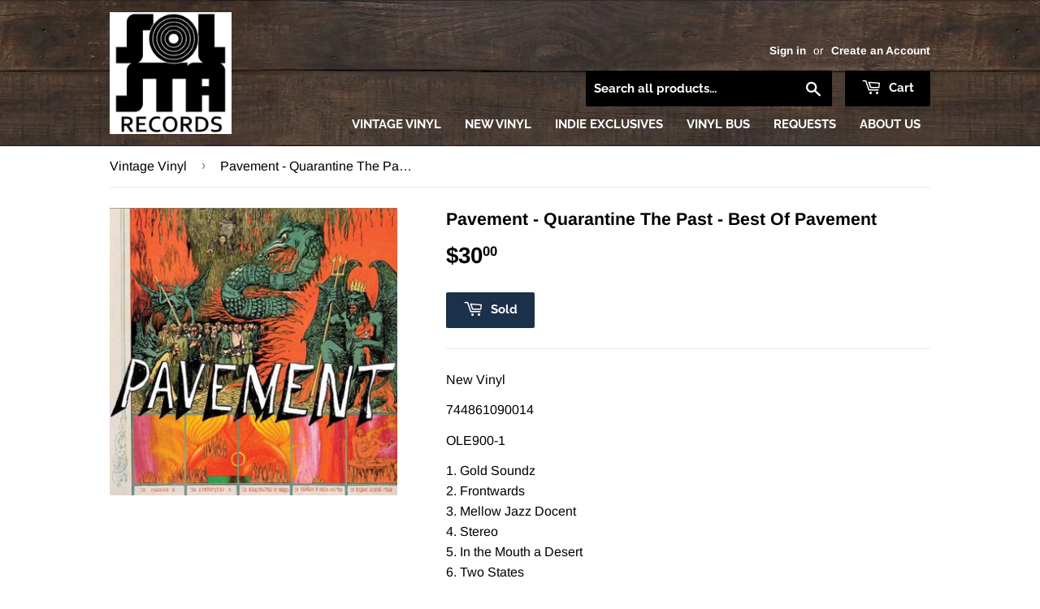

--- FILE ---
content_type: text/html; charset=utf-8
request_url: https://solstarecords.com/products/pavement-quarantine-the-past-best-of-pavement
body_size: 22865
content:
<!doctype html>
<!--[if lt IE 7]><html class="no-js lt-ie9 lt-ie8 lt-ie7" lang="en"> <![endif]-->
<!--[if IE 7]><html class="no-js lt-ie9 lt-ie8" lang="en"> <![endif]-->
<!--[if IE 8]><html class="no-js lt-ie9" lang="en"> <![endif]-->
<!--[if IE 9 ]><html class="ie9 no-js"> <![endif]-->
<!--[if (gt IE 9)|!(IE)]><!--> <html class="no-touch no-js"> <!--<![endif]-->
<head>
  
  <!-- Global site tag (gtag.js) - Google Analytics -->
<script async src="https://www.googletagmanager.com/gtag/js?id=G-JBWH6GYQF5"></script>
<script>
  window.dataLayer = window.dataLayer || [];
  function gtag(){dataLayer.push(arguments);}
  gtag('js', new Date());

  gtag('config', 'G-JBWH6GYQF5');
</script>
  
  <meta name="google-site-verification" content="hZiaLzyFbSvjHFjplRnYjulTAttQLiC1cRFZJLJnDXI" />
  
  <script>(function(H){H.className=H.className.replace(/\bno-js\b/,'js')})(document.documentElement)</script>
  <!-- Basic page needs ================================================== -->
  <meta charset="utf-8">
  <meta http-equiv="X-UA-Compatible" content="IE=edge,chrome=1">

  
  <link rel="shortcut icon" href="//solstarecords.com/cdn/shop/files/SolSta-PNG_32x32.png?v=1613722301" type="image/png" />
  

  <!-- Title and description ================================================== -->
  <title>
    
    
    Pavement - Quarantine The Past - Best Of Pavement &ndash; SolSta Records
  </title>

  
    <meta name="description" content="New Vinyl 744861090014 OLE900-1 1. Gold Soundz 2. Frontwards 3. Mellow Jazz Docent 4. Stereo 5. In the Mouth a Desert 6. Two States 7. Cut Your Hair 8. Shady Lane/J vs. S 9. Here 10. Unfair 11. Grounded 12. Summer Babe [Winter Version] 13. Range Life 14. Date w/IKEA 15. Debris Slide 16. Shoot the Singer (1 Sick Verse) ">
  

  <!-- Product meta ================================================== -->
  <!-- /snippets/social-meta-tags.liquid -->




<meta property="og:site_name" content="SolSta Records">
<meta property="og:url" content="https://solstarecords.com/products/pavement-quarantine-the-past-best-of-pavement">
<meta property="og:title" content="Pavement - Quarantine The Past - Best Of Pavement">
<meta property="og:type" content="product">
<meta property="og:description" content="New Vinyl 744861090014 OLE900-1 1. Gold Soundz 2. Frontwards 3. Mellow Jazz Docent 4. Stereo 5. In the Mouth a Desert 6. Two States 7. Cut Your Hair 8. Shady Lane/J vs. S 9. Here 10. Unfair 11. Grounded 12. Summer Babe [Winter Version] 13. Range Life 14. Date w/IKEA 15. Debris Slide 16. Shoot the Singer (1 Sick Verse) ">

  <meta property="og:price:amount" content="30.00">
  <meta property="og:price:currency" content="USD">

<meta property="og:image" content="http://solstarecords.com/cdn/shop/products/1606309_1200x1200.jpg?v=1634146457">
<meta property="og:image:secure_url" content="https://solstarecords.com/cdn/shop/products/1606309_1200x1200.jpg?v=1634146457">


  <meta name="twitter:site" content="@solstarecords">

<meta name="twitter:card" content="summary_large_image">
<meta name="twitter:title" content="Pavement - Quarantine The Past - Best Of Pavement">
<meta name="twitter:description" content="New Vinyl 744861090014 OLE900-1 1. Gold Soundz 2. Frontwards 3. Mellow Jazz Docent 4. Stereo 5. In the Mouth a Desert 6. Two States 7. Cut Your Hair 8. Shady Lane/J vs. S 9. Here 10. Unfair 11. Grounded 12. Summer Babe [Winter Version] 13. Range Life 14. Date w/IKEA 15. Debris Slide 16. Shoot the Singer (1 Sick Verse) ">


  <!-- Helpers ================================================== -->
  <link rel="canonical" href="https://solstarecords.com/products/pavement-quarantine-the-past-best-of-pavement">
  <meta name="viewport" content="width=device-width,initial-scale=1">

  <!-- CSS ================================================== -->
  <link href="//solstarecords.com/cdn/shop/t/4/assets/theme.scss.css?v=108183811297621442611768835978" rel="stylesheet" type="text/css" media="all" />

  <!-- Header hook for plugins ================================================== -->
  <script>window.performance && window.performance.mark && window.performance.mark('shopify.content_for_header.start');</script><meta name="google-site-verification" content="WUXnc3U_9qiJhHUqv7uNbyNMzeXqS4odYnsqA9c8AJw">
<meta id="shopify-digital-wallet" name="shopify-digital-wallet" content="/1924694089/digital_wallets/dialog">
<meta name="shopify-checkout-api-token" content="1816984c3a3d858b9ec0e7a5c7d3e1f6">
<link rel="alternate" type="application/json+oembed" href="https://solstarecords.com/products/pavement-quarantine-the-past-best-of-pavement.oembed">
<script async="async" src="/checkouts/internal/preloads.js?locale=en-US"></script>
<link rel="preconnect" href="https://shop.app" crossorigin="anonymous">
<script async="async" src="https://shop.app/checkouts/internal/preloads.js?locale=en-US&shop_id=1924694089" crossorigin="anonymous"></script>
<script id="apple-pay-shop-capabilities" type="application/json">{"shopId":1924694089,"countryCode":"US","currencyCode":"USD","merchantCapabilities":["supports3DS"],"merchantId":"gid:\/\/shopify\/Shop\/1924694089","merchantName":"SolSta Records","requiredBillingContactFields":["postalAddress","email","phone"],"requiredShippingContactFields":["postalAddress","email","phone"],"shippingType":"shipping","supportedNetworks":["visa","masterCard","amex","discover","elo","jcb"],"total":{"type":"pending","label":"SolSta Records","amount":"1.00"},"shopifyPaymentsEnabled":true,"supportsSubscriptions":true}</script>
<script id="shopify-features" type="application/json">{"accessToken":"1816984c3a3d858b9ec0e7a5c7d3e1f6","betas":["rich-media-storefront-analytics"],"domain":"solstarecords.com","predictiveSearch":true,"shopId":1924694089,"locale":"en"}</script>
<script>var Shopify = Shopify || {};
Shopify.shop = "solid-state-vinyl.myshopify.com";
Shopify.locale = "en";
Shopify.currency = {"active":"USD","rate":"1.0"};
Shopify.country = "US";
Shopify.theme = {"name":"SolSta Records (from Supply)","id":37347983433,"schema_name":"Supply","schema_version":"7.1.0","theme_store_id":679,"role":"main"};
Shopify.theme.handle = "null";
Shopify.theme.style = {"id":null,"handle":null};
Shopify.cdnHost = "solstarecords.com/cdn";
Shopify.routes = Shopify.routes || {};
Shopify.routes.root = "/";</script>
<script type="module">!function(o){(o.Shopify=o.Shopify||{}).modules=!0}(window);</script>
<script>!function(o){function n(){var o=[];function n(){o.push(Array.prototype.slice.apply(arguments))}return n.q=o,n}var t=o.Shopify=o.Shopify||{};t.loadFeatures=n(),t.autoloadFeatures=n()}(window);</script>
<script>
  window.ShopifyPay = window.ShopifyPay || {};
  window.ShopifyPay.apiHost = "shop.app\/pay";
  window.ShopifyPay.redirectState = null;
</script>
<script id="shop-js-analytics" type="application/json">{"pageType":"product"}</script>
<script defer="defer" async type="module" src="//solstarecords.com/cdn/shopifycloud/shop-js/modules/v2/client.init-shop-cart-sync_BApSsMSl.en.esm.js"></script>
<script defer="defer" async type="module" src="//solstarecords.com/cdn/shopifycloud/shop-js/modules/v2/chunk.common_CBoos6YZ.esm.js"></script>
<script type="module">
  await import("//solstarecords.com/cdn/shopifycloud/shop-js/modules/v2/client.init-shop-cart-sync_BApSsMSl.en.esm.js");
await import("//solstarecords.com/cdn/shopifycloud/shop-js/modules/v2/chunk.common_CBoos6YZ.esm.js");

  window.Shopify.SignInWithShop?.initShopCartSync?.({"fedCMEnabled":true,"windoidEnabled":true});

</script>
<script>
  window.Shopify = window.Shopify || {};
  if (!window.Shopify.featureAssets) window.Shopify.featureAssets = {};
  window.Shopify.featureAssets['shop-js'] = {"shop-cart-sync":["modules/v2/client.shop-cart-sync_DJczDl9f.en.esm.js","modules/v2/chunk.common_CBoos6YZ.esm.js"],"init-fed-cm":["modules/v2/client.init-fed-cm_BzwGC0Wi.en.esm.js","modules/v2/chunk.common_CBoos6YZ.esm.js"],"init-windoid":["modules/v2/client.init-windoid_BS26ThXS.en.esm.js","modules/v2/chunk.common_CBoos6YZ.esm.js"],"shop-cash-offers":["modules/v2/client.shop-cash-offers_DthCPNIO.en.esm.js","modules/v2/chunk.common_CBoos6YZ.esm.js","modules/v2/chunk.modal_Bu1hFZFC.esm.js"],"shop-button":["modules/v2/client.shop-button_D_JX508o.en.esm.js","modules/v2/chunk.common_CBoos6YZ.esm.js"],"init-shop-email-lookup-coordinator":["modules/v2/client.init-shop-email-lookup-coordinator_DFwWcvrS.en.esm.js","modules/v2/chunk.common_CBoos6YZ.esm.js"],"shop-toast-manager":["modules/v2/client.shop-toast-manager_tEhgP2F9.en.esm.js","modules/v2/chunk.common_CBoos6YZ.esm.js"],"shop-login-button":["modules/v2/client.shop-login-button_DwLgFT0K.en.esm.js","modules/v2/chunk.common_CBoos6YZ.esm.js","modules/v2/chunk.modal_Bu1hFZFC.esm.js"],"avatar":["modules/v2/client.avatar_BTnouDA3.en.esm.js"],"init-shop-cart-sync":["modules/v2/client.init-shop-cart-sync_BApSsMSl.en.esm.js","modules/v2/chunk.common_CBoos6YZ.esm.js"],"pay-button":["modules/v2/client.pay-button_BuNmcIr_.en.esm.js","modules/v2/chunk.common_CBoos6YZ.esm.js"],"init-shop-for-new-customer-accounts":["modules/v2/client.init-shop-for-new-customer-accounts_DrjXSI53.en.esm.js","modules/v2/client.shop-login-button_DwLgFT0K.en.esm.js","modules/v2/chunk.common_CBoos6YZ.esm.js","modules/v2/chunk.modal_Bu1hFZFC.esm.js"],"init-customer-accounts-sign-up":["modules/v2/client.init-customer-accounts-sign-up_TlVCiykN.en.esm.js","modules/v2/client.shop-login-button_DwLgFT0K.en.esm.js","modules/v2/chunk.common_CBoos6YZ.esm.js","modules/v2/chunk.modal_Bu1hFZFC.esm.js"],"shop-follow-button":["modules/v2/client.shop-follow-button_C5D3XtBb.en.esm.js","modules/v2/chunk.common_CBoos6YZ.esm.js","modules/v2/chunk.modal_Bu1hFZFC.esm.js"],"checkout-modal":["modules/v2/client.checkout-modal_8TC_1FUY.en.esm.js","modules/v2/chunk.common_CBoos6YZ.esm.js","modules/v2/chunk.modal_Bu1hFZFC.esm.js"],"init-customer-accounts":["modules/v2/client.init-customer-accounts_C0Oh2ljF.en.esm.js","modules/v2/client.shop-login-button_DwLgFT0K.en.esm.js","modules/v2/chunk.common_CBoos6YZ.esm.js","modules/v2/chunk.modal_Bu1hFZFC.esm.js"],"lead-capture":["modules/v2/client.lead-capture_Cq0gfm7I.en.esm.js","modules/v2/chunk.common_CBoos6YZ.esm.js","modules/v2/chunk.modal_Bu1hFZFC.esm.js"],"shop-login":["modules/v2/client.shop-login_BmtnoEUo.en.esm.js","modules/v2/chunk.common_CBoos6YZ.esm.js","modules/v2/chunk.modal_Bu1hFZFC.esm.js"],"payment-terms":["modules/v2/client.payment-terms_BHOWV7U_.en.esm.js","modules/v2/chunk.common_CBoos6YZ.esm.js","modules/v2/chunk.modal_Bu1hFZFC.esm.js"]};
</script>
<script>(function() {
  var isLoaded = false;
  function asyncLoad() {
    if (isLoaded) return;
    isLoaded = true;
    var urls = ["https:\/\/lootly.io\/js\/integrations\/shopify\/script.js?shop=solid-state-vinyl.myshopify.com"];
    for (var i = 0; i < urls.length; i++) {
      var s = document.createElement('script');
      s.type = 'text/javascript';
      s.async = true;
      s.src = urls[i];
      var x = document.getElementsByTagName('script')[0];
      x.parentNode.insertBefore(s, x);
    }
  };
  if(window.attachEvent) {
    window.attachEvent('onload', asyncLoad);
  } else {
    window.addEventListener('load', asyncLoad, false);
  }
})();</script>
<script id="__st">var __st={"a":1924694089,"offset":-21600,"reqid":"50714271-340f-4fe5-bb03-a5c1c7aa7210-1768889066","pageurl":"solstarecords.com\/products\/pavement-quarantine-the-past-best-of-pavement","u":"a3345def2541","p":"product","rtyp":"product","rid":6644021297238};</script>
<script>window.ShopifyPaypalV4VisibilityTracking = true;</script>
<script id="captcha-bootstrap">!function(){'use strict';const t='contact',e='account',n='new_comment',o=[[t,t],['blogs',n],['comments',n],[t,'customer']],c=[[e,'customer_login'],[e,'guest_login'],[e,'recover_customer_password'],[e,'create_customer']],r=t=>t.map((([t,e])=>`form[action*='/${t}']:not([data-nocaptcha='true']) input[name='form_type'][value='${e}']`)).join(','),a=t=>()=>t?[...document.querySelectorAll(t)].map((t=>t.form)):[];function s(){const t=[...o],e=r(t);return a(e)}const i='password',u='form_key',d=['recaptcha-v3-token','g-recaptcha-response','h-captcha-response',i],f=()=>{try{return window.sessionStorage}catch{return}},m='__shopify_v',_=t=>t.elements[u];function p(t,e,n=!1){try{const o=window.sessionStorage,c=JSON.parse(o.getItem(e)),{data:r}=function(t){const{data:e,action:n}=t;return t[m]||n?{data:e,action:n}:{data:t,action:n}}(c);for(const[e,n]of Object.entries(r))t.elements[e]&&(t.elements[e].value=n);n&&o.removeItem(e)}catch(o){console.error('form repopulation failed',{error:o})}}const l='form_type',E='cptcha';function T(t){t.dataset[E]=!0}const w=window,h=w.document,L='Shopify',v='ce_forms',y='captcha';let A=!1;((t,e)=>{const n=(g='f06e6c50-85a8-45c8-87d0-21a2b65856fe',I='https://cdn.shopify.com/shopifycloud/storefront-forms-hcaptcha/ce_storefront_forms_captcha_hcaptcha.v1.5.2.iife.js',D={infoText:'Protected by hCaptcha',privacyText:'Privacy',termsText:'Terms'},(t,e,n)=>{const o=w[L][v],c=o.bindForm;if(c)return c(t,g,e,D).then(n);var r;o.q.push([[t,g,e,D],n]),r=I,A||(h.body.append(Object.assign(h.createElement('script'),{id:'captcha-provider',async:!0,src:r})),A=!0)});var g,I,D;w[L]=w[L]||{},w[L][v]=w[L][v]||{},w[L][v].q=[],w[L][y]=w[L][y]||{},w[L][y].protect=function(t,e){n(t,void 0,e),T(t)},Object.freeze(w[L][y]),function(t,e,n,w,h,L){const[v,y,A,g]=function(t,e,n){const i=e?o:[],u=t?c:[],d=[...i,...u],f=r(d),m=r(i),_=r(d.filter((([t,e])=>n.includes(e))));return[a(f),a(m),a(_),s()]}(w,h,L),I=t=>{const e=t.target;return e instanceof HTMLFormElement?e:e&&e.form},D=t=>v().includes(t);t.addEventListener('submit',(t=>{const e=I(t);if(!e)return;const n=D(e)&&!e.dataset.hcaptchaBound&&!e.dataset.recaptchaBound,o=_(e),c=g().includes(e)&&(!o||!o.value);(n||c)&&t.preventDefault(),c&&!n&&(function(t){try{if(!f())return;!function(t){const e=f();if(!e)return;const n=_(t);if(!n)return;const o=n.value;o&&e.removeItem(o)}(t);const e=Array.from(Array(32),(()=>Math.random().toString(36)[2])).join('');!function(t,e){_(t)||t.append(Object.assign(document.createElement('input'),{type:'hidden',name:u})),t.elements[u].value=e}(t,e),function(t,e){const n=f();if(!n)return;const o=[...t.querySelectorAll(`input[type='${i}']`)].map((({name:t})=>t)),c=[...d,...o],r={};for(const[a,s]of new FormData(t).entries())c.includes(a)||(r[a]=s);n.setItem(e,JSON.stringify({[m]:1,action:t.action,data:r}))}(t,e)}catch(e){console.error('failed to persist form',e)}}(e),e.submit())}));const S=(t,e)=>{t&&!t.dataset[E]&&(n(t,e.some((e=>e===t))),T(t))};for(const o of['focusin','change'])t.addEventListener(o,(t=>{const e=I(t);D(e)&&S(e,y())}));const B=e.get('form_key'),M=e.get(l),P=B&&M;t.addEventListener('DOMContentLoaded',(()=>{const t=y();if(P)for(const e of t)e.elements[l].value===M&&p(e,B);[...new Set([...A(),...v().filter((t=>'true'===t.dataset.shopifyCaptcha))])].forEach((e=>S(e,t)))}))}(h,new URLSearchParams(w.location.search),n,t,e,['guest_login'])})(!0,!0)}();</script>
<script integrity="sha256-4kQ18oKyAcykRKYeNunJcIwy7WH5gtpwJnB7kiuLZ1E=" data-source-attribution="shopify.loadfeatures" defer="defer" src="//solstarecords.com/cdn/shopifycloud/storefront/assets/storefront/load_feature-a0a9edcb.js" crossorigin="anonymous"></script>
<script crossorigin="anonymous" defer="defer" src="//solstarecords.com/cdn/shopifycloud/storefront/assets/shopify_pay/storefront-65b4c6d7.js?v=20250812"></script>
<script data-source-attribution="shopify.dynamic_checkout.dynamic.init">var Shopify=Shopify||{};Shopify.PaymentButton=Shopify.PaymentButton||{isStorefrontPortableWallets:!0,init:function(){window.Shopify.PaymentButton.init=function(){};var t=document.createElement("script");t.src="https://solstarecords.com/cdn/shopifycloud/portable-wallets/latest/portable-wallets.en.js",t.type="module",document.head.appendChild(t)}};
</script>
<script data-source-attribution="shopify.dynamic_checkout.buyer_consent">
  function portableWalletsHideBuyerConsent(e){var t=document.getElementById("shopify-buyer-consent"),n=document.getElementById("shopify-subscription-policy-button");t&&n&&(t.classList.add("hidden"),t.setAttribute("aria-hidden","true"),n.removeEventListener("click",e))}function portableWalletsShowBuyerConsent(e){var t=document.getElementById("shopify-buyer-consent"),n=document.getElementById("shopify-subscription-policy-button");t&&n&&(t.classList.remove("hidden"),t.removeAttribute("aria-hidden"),n.addEventListener("click",e))}window.Shopify?.PaymentButton&&(window.Shopify.PaymentButton.hideBuyerConsent=portableWalletsHideBuyerConsent,window.Shopify.PaymentButton.showBuyerConsent=portableWalletsShowBuyerConsent);
</script>
<script data-source-attribution="shopify.dynamic_checkout.cart.bootstrap">document.addEventListener("DOMContentLoaded",(function(){function t(){return document.querySelector("shopify-accelerated-checkout-cart, shopify-accelerated-checkout")}if(t())Shopify.PaymentButton.init();else{new MutationObserver((function(e,n){t()&&(Shopify.PaymentButton.init(),n.disconnect())})).observe(document.body,{childList:!0,subtree:!0})}}));
</script>
<link id="shopify-accelerated-checkout-styles" rel="stylesheet" media="screen" href="https://solstarecords.com/cdn/shopifycloud/portable-wallets/latest/accelerated-checkout-backwards-compat.css" crossorigin="anonymous">
<style id="shopify-accelerated-checkout-cart">
        #shopify-buyer-consent {
  margin-top: 1em;
  display: inline-block;
  width: 100%;
}

#shopify-buyer-consent.hidden {
  display: none;
}

#shopify-subscription-policy-button {
  background: none;
  border: none;
  padding: 0;
  text-decoration: underline;
  font-size: inherit;
  cursor: pointer;
}

#shopify-subscription-policy-button::before {
  box-shadow: none;
}

      </style>

<script>window.performance && window.performance.mark && window.performance.mark('shopify.content_for_header.end');</script>

  

<!--[if lt IE 9]>
<script src="//cdnjs.cloudflare.com/ajax/libs/html5shiv/3.7.2/html5shiv.min.js" type="text/javascript"></script>
<![endif]-->
<!--[if (lte IE 9) ]><script src="//solstarecords.com/cdn/shop/t/4/assets/match-media.min.js?v=1354" type="text/javascript"></script><![endif]-->


  
  

  <script src="//solstarecords.com/cdn/shop/t/4/assets/jquery-2.2.3.min.js?v=58211863146907186831537045881" type="text/javascript"></script>

  <!-- Solid State Components =========================================== -->

  <script src="https://ssv-components.firebaseapp.com/dist/ssv.js"></script>

  <!-- Fonts =========================================== -->

  <link href="https://fonts.googleapis.com/css?family=Raleway" rel="stylesheet">
  <link href="https://fonts.googleapis.com/css?family=Titillium+Web:700i" rel="stylesheet">

  <!--[if (gt IE 9)|!(IE)]><!--><script src="//solstarecords.com/cdn/shop/t/4/assets/lazysizes.min.js?v=8147953233334221341537045881" async="async"></script><!--<![endif]-->
  <!--[if lte IE 9]><script src="//solstarecords.com/cdn/shop/t/4/assets/lazysizes.min.js?v=8147953233334221341537045881"></script><![endif]-->

  <!--[if (gt IE 9)|!(IE)]><!--><script src="//solstarecords.com/cdn/shop/t/4/assets/vendor.js?v=139556961657742901381537045883" defer="defer"></script><!--<![endif]-->
  <!--[if lte IE 9]><script src="//solstarecords.com/cdn/shop/t/4/assets/vendor.js?v=139556961657742901381537045883"></script><![endif]-->

  <!--[if (gt IE 9)|!(IE)]><!--><script src="//solstarecords.com/cdn/shop/t/4/assets/theme.js?v=89060095847537416951542405817" defer="defer"></script><!--<![endif]-->
  <!--[if lte IE 9]><script src="//solstarecords.com/cdn/shop/t/4/assets/theme.js?v=89060095847537416951542405817"></script><![endif]-->


  <script>
  !function(t,n){function o(n){var o=t.getElementsByTagName("script")[0],i=t.createElement("script");i.src=n,i.crossOrigin="",o.parentNode.insertBefore(i,o)}if(!n.isLoyaltyLion){window.loyaltylion=n,void 0===window.lion&&(window.lion=n),n.version=2,n.isLoyaltyLion=!0;var i=new Date,e=i.getFullYear().toString()+i.getMonth().toString()+i.getDate().toString();o("https://sdk.loyaltylion.net/static/2/loader.js?t="+e);var r=!1;n.init=function(t){if(r)throw new Error("Cannot call lion.init more than once");r=!0;var a=n._token=t.token;if(!a)throw new Error("Token must be supplied to lion.init");for(var l=[],s="_push configure bootstrap shutdown on removeListener authenticateCustomer".split(" "),c=0;c<s.length;c+=1)!function(t,n){t[n]=function(){l.push([n,Array.prototype.slice.call(arguments,0)])}}(n,s[c]);o("https://sdk.loyaltylion.net/sdk/start/"+a+".js?t="+e+i.getHours().toString()),n._initData=t,n._buffer=l}}}(document,window.loyaltylion||[]);

  
    
      loyaltylion.init({ token: "b9a2a0c8bed55b6eb6df626fbe130528" });
    
  
</script>
<link rel="stylesheet" href="//solstarecords.com/cdn/shop/t/4/assets/sca-pp.css?v=26248894406678077071585322362">
 <script>
  
  SCAPPShop = {};
    
  </script>
<script src="//solstarecords.com/cdn/shop/t/4/assets/sca-pp-initial.js?v=55577263821221630761589768097" type="text/javascript"></script>
   
<link rel="stylesheet" href="//solstarecords.com/cdn/shop/t/4/assets/sca-quick-view.css?v=137430769807432326481585842114">
<link rel="stylesheet" href="//solstarecords.com/cdn/shop/t/4/assets/sca-jquery.fancybox.css?v=152214158924873746481585842113">
<script src="//solstarecords.com/cdn/shopifycloud/storefront/assets/themes_support/option_selection-b017cd28.js" type="text/javascript"></script>
<script src="//solstarecords.com/cdn/shop/t/4/assets/sca-qv-scripts-noconfig.js?v=158338195008041158731585842119" type="text/javascript"></script>
 <link href="https://cdn.shopify.com/extensions/0199a438-2b43-7d72-ba8c-f8472dfb5cdc/promotion-popup-allnew-26/assets/popup-main.css" rel="stylesheet" type="text/css" media="all">
<link href="https://monorail-edge.shopifysvc.com" rel="dns-prefetch">
<script>(function(){if ("sendBeacon" in navigator && "performance" in window) {try {var session_token_from_headers = performance.getEntriesByType('navigation')[0].serverTiming.find(x => x.name == '_s').description;} catch {var session_token_from_headers = undefined;}var session_cookie_matches = document.cookie.match(/_shopify_s=([^;]*)/);var session_token_from_cookie = session_cookie_matches && session_cookie_matches.length === 2 ? session_cookie_matches[1] : "";var session_token = session_token_from_headers || session_token_from_cookie || "";function handle_abandonment_event(e) {var entries = performance.getEntries().filter(function(entry) {return /monorail-edge.shopifysvc.com/.test(entry.name);});if (!window.abandonment_tracked && entries.length === 0) {window.abandonment_tracked = true;var currentMs = Date.now();var navigation_start = performance.timing.navigationStart;var payload = {shop_id: 1924694089,url: window.location.href,navigation_start,duration: currentMs - navigation_start,session_token,page_type: "product"};window.navigator.sendBeacon("https://monorail-edge.shopifysvc.com/v1/produce", JSON.stringify({schema_id: "online_store_buyer_site_abandonment/1.1",payload: payload,metadata: {event_created_at_ms: currentMs,event_sent_at_ms: currentMs}}));}}window.addEventListener('pagehide', handle_abandonment_event);}}());</script>
<script id="web-pixels-manager-setup">(function e(e,d,r,n,o){if(void 0===o&&(o={}),!Boolean(null===(a=null===(i=window.Shopify)||void 0===i?void 0:i.analytics)||void 0===a?void 0:a.replayQueue)){var i,a;window.Shopify=window.Shopify||{};var t=window.Shopify;t.analytics=t.analytics||{};var s=t.analytics;s.replayQueue=[],s.publish=function(e,d,r){return s.replayQueue.push([e,d,r]),!0};try{self.performance.mark("wpm:start")}catch(e){}var l=function(){var e={modern:/Edge?\/(1{2}[4-9]|1[2-9]\d|[2-9]\d{2}|\d{4,})\.\d+(\.\d+|)|Firefox\/(1{2}[4-9]|1[2-9]\d|[2-9]\d{2}|\d{4,})\.\d+(\.\d+|)|Chrom(ium|e)\/(9{2}|\d{3,})\.\d+(\.\d+|)|(Maci|X1{2}).+ Version\/(15\.\d+|(1[6-9]|[2-9]\d|\d{3,})\.\d+)([,.]\d+|)( \(\w+\)|)( Mobile\/\w+|) Safari\/|Chrome.+OPR\/(9{2}|\d{3,})\.\d+\.\d+|(CPU[ +]OS|iPhone[ +]OS|CPU[ +]iPhone|CPU IPhone OS|CPU iPad OS)[ +]+(15[._]\d+|(1[6-9]|[2-9]\d|\d{3,})[._]\d+)([._]\d+|)|Android:?[ /-](13[3-9]|1[4-9]\d|[2-9]\d{2}|\d{4,})(\.\d+|)(\.\d+|)|Android.+Firefox\/(13[5-9]|1[4-9]\d|[2-9]\d{2}|\d{4,})\.\d+(\.\d+|)|Android.+Chrom(ium|e)\/(13[3-9]|1[4-9]\d|[2-9]\d{2}|\d{4,})\.\d+(\.\d+|)|SamsungBrowser\/([2-9]\d|\d{3,})\.\d+/,legacy:/Edge?\/(1[6-9]|[2-9]\d|\d{3,})\.\d+(\.\d+|)|Firefox\/(5[4-9]|[6-9]\d|\d{3,})\.\d+(\.\d+|)|Chrom(ium|e)\/(5[1-9]|[6-9]\d|\d{3,})\.\d+(\.\d+|)([\d.]+$|.*Safari\/(?![\d.]+ Edge\/[\d.]+$))|(Maci|X1{2}).+ Version\/(10\.\d+|(1[1-9]|[2-9]\d|\d{3,})\.\d+)([,.]\d+|)( \(\w+\)|)( Mobile\/\w+|) Safari\/|Chrome.+OPR\/(3[89]|[4-9]\d|\d{3,})\.\d+\.\d+|(CPU[ +]OS|iPhone[ +]OS|CPU[ +]iPhone|CPU IPhone OS|CPU iPad OS)[ +]+(10[._]\d+|(1[1-9]|[2-9]\d|\d{3,})[._]\d+)([._]\d+|)|Android:?[ /-](13[3-9]|1[4-9]\d|[2-9]\d{2}|\d{4,})(\.\d+|)(\.\d+|)|Mobile Safari.+OPR\/([89]\d|\d{3,})\.\d+\.\d+|Android.+Firefox\/(13[5-9]|1[4-9]\d|[2-9]\d{2}|\d{4,})\.\d+(\.\d+|)|Android.+Chrom(ium|e)\/(13[3-9]|1[4-9]\d|[2-9]\d{2}|\d{4,})\.\d+(\.\d+|)|Android.+(UC? ?Browser|UCWEB|U3)[ /]?(15\.([5-9]|\d{2,})|(1[6-9]|[2-9]\d|\d{3,})\.\d+)\.\d+|SamsungBrowser\/(5\.\d+|([6-9]|\d{2,})\.\d+)|Android.+MQ{2}Browser\/(14(\.(9|\d{2,})|)|(1[5-9]|[2-9]\d|\d{3,})(\.\d+|))(\.\d+|)|K[Aa][Ii]OS\/(3\.\d+|([4-9]|\d{2,})\.\d+)(\.\d+|)/},d=e.modern,r=e.legacy,n=navigator.userAgent;return n.match(d)?"modern":n.match(r)?"legacy":"unknown"}(),u="modern"===l?"modern":"legacy",c=(null!=n?n:{modern:"",legacy:""})[u],f=function(e){return[e.baseUrl,"/wpm","/b",e.hashVersion,"modern"===e.buildTarget?"m":"l",".js"].join("")}({baseUrl:d,hashVersion:r,buildTarget:u}),m=function(e){var d=e.version,r=e.bundleTarget,n=e.surface,o=e.pageUrl,i=e.monorailEndpoint;return{emit:function(e){var a=e.status,t=e.errorMsg,s=(new Date).getTime(),l=JSON.stringify({metadata:{event_sent_at_ms:s},events:[{schema_id:"web_pixels_manager_load/3.1",payload:{version:d,bundle_target:r,page_url:o,status:a,surface:n,error_msg:t},metadata:{event_created_at_ms:s}}]});if(!i)return console&&console.warn&&console.warn("[Web Pixels Manager] No Monorail endpoint provided, skipping logging."),!1;try{return self.navigator.sendBeacon.bind(self.navigator)(i,l)}catch(e){}var u=new XMLHttpRequest;try{return u.open("POST",i,!0),u.setRequestHeader("Content-Type","text/plain"),u.send(l),!0}catch(e){return console&&console.warn&&console.warn("[Web Pixels Manager] Got an unhandled error while logging to Monorail."),!1}}}}({version:r,bundleTarget:l,surface:e.surface,pageUrl:self.location.href,monorailEndpoint:e.monorailEndpoint});try{o.browserTarget=l,function(e){var d=e.src,r=e.async,n=void 0===r||r,o=e.onload,i=e.onerror,a=e.sri,t=e.scriptDataAttributes,s=void 0===t?{}:t,l=document.createElement("script"),u=document.querySelector("head"),c=document.querySelector("body");if(l.async=n,l.src=d,a&&(l.integrity=a,l.crossOrigin="anonymous"),s)for(var f in s)if(Object.prototype.hasOwnProperty.call(s,f))try{l.dataset[f]=s[f]}catch(e){}if(o&&l.addEventListener("load",o),i&&l.addEventListener("error",i),u)u.appendChild(l);else{if(!c)throw new Error("Did not find a head or body element to append the script");c.appendChild(l)}}({src:f,async:!0,onload:function(){if(!function(){var e,d;return Boolean(null===(d=null===(e=window.Shopify)||void 0===e?void 0:e.analytics)||void 0===d?void 0:d.initialized)}()){var d=window.webPixelsManager.init(e)||void 0;if(d){var r=window.Shopify.analytics;r.replayQueue.forEach((function(e){var r=e[0],n=e[1],o=e[2];d.publishCustomEvent(r,n,o)})),r.replayQueue=[],r.publish=d.publishCustomEvent,r.visitor=d.visitor,r.initialized=!0}}},onerror:function(){return m.emit({status:"failed",errorMsg:"".concat(f," has failed to load")})},sri:function(e){var d=/^sha384-[A-Za-z0-9+/=]+$/;return"string"==typeof e&&d.test(e)}(c)?c:"",scriptDataAttributes:o}),m.emit({status:"loading"})}catch(e){m.emit({status:"failed",errorMsg:(null==e?void 0:e.message)||"Unknown error"})}}})({shopId: 1924694089,storefrontBaseUrl: "https://solstarecords.com",extensionsBaseUrl: "https://extensions.shopifycdn.com/cdn/shopifycloud/web-pixels-manager",monorailEndpoint: "https://monorail-edge.shopifysvc.com/unstable/produce_batch",surface: "storefront-renderer",enabledBetaFlags: ["2dca8a86"],webPixelsConfigList: [{"id":"839680301","configuration":"{\"config\":\"{\\\"pixel_id\\\":\\\"GT-TBZBKND\\\",\\\"target_country\\\":\\\"US\\\",\\\"gtag_events\\\":[{\\\"type\\\":\\\"purchase\\\",\\\"action_label\\\":\\\"MC-GZJLDSX3MH\\\"},{\\\"type\\\":\\\"page_view\\\",\\\"action_label\\\":\\\"MC-GZJLDSX3MH\\\"},{\\\"type\\\":\\\"view_item\\\",\\\"action_label\\\":\\\"MC-GZJLDSX3MH\\\"}],\\\"enable_monitoring_mode\\\":false}\"}","eventPayloadVersion":"v1","runtimeContext":"OPEN","scriptVersion":"b2a88bafab3e21179ed38636efcd8a93","type":"APP","apiClientId":1780363,"privacyPurposes":[],"dataSharingAdjustments":{"protectedCustomerApprovalScopes":["read_customer_address","read_customer_email","read_customer_name","read_customer_personal_data","read_customer_phone"]}},{"id":"137003309","eventPayloadVersion":"v1","runtimeContext":"LAX","scriptVersion":"1","type":"CUSTOM","privacyPurposes":["ANALYTICS"],"name":"Google Analytics tag (migrated)"},{"id":"shopify-app-pixel","configuration":"{}","eventPayloadVersion":"v1","runtimeContext":"STRICT","scriptVersion":"0450","apiClientId":"shopify-pixel","type":"APP","privacyPurposes":["ANALYTICS","MARKETING"]},{"id":"shopify-custom-pixel","eventPayloadVersion":"v1","runtimeContext":"LAX","scriptVersion":"0450","apiClientId":"shopify-pixel","type":"CUSTOM","privacyPurposes":["ANALYTICS","MARKETING"]}],isMerchantRequest: false,initData: {"shop":{"name":"SolSta Records","paymentSettings":{"currencyCode":"USD"},"myshopifyDomain":"solid-state-vinyl.myshopify.com","countryCode":"US","storefrontUrl":"https:\/\/solstarecords.com"},"customer":null,"cart":null,"checkout":null,"productVariants":[{"price":{"amount":30.0,"currencyCode":"USD"},"product":{"title":"Pavement - Quarantine The Past - Best Of Pavement","vendor":"Matador","id":"6644021297238","untranslatedTitle":"Pavement - Quarantine The Past - Best Of Pavement","url":"\/products\/pavement-quarantine-the-past-best-of-pavement","type":"New Vinyl"},"id":"39575321804886","image":{"src":"\/\/solstarecords.com\/cdn\/shop\/products\/1606309.jpg?v=1634146457"},"sku":"","title":"Default Title","untranslatedTitle":"Default Title"}],"purchasingCompany":null},},"https://solstarecords.com/cdn","fcfee988w5aeb613cpc8e4bc33m6693e112",{"modern":"","legacy":""},{"shopId":"1924694089","storefrontBaseUrl":"https:\/\/solstarecords.com","extensionBaseUrl":"https:\/\/extensions.shopifycdn.com\/cdn\/shopifycloud\/web-pixels-manager","surface":"storefront-renderer","enabledBetaFlags":"[\"2dca8a86\"]","isMerchantRequest":"false","hashVersion":"fcfee988w5aeb613cpc8e4bc33m6693e112","publish":"custom","events":"[[\"page_viewed\",{}],[\"product_viewed\",{\"productVariant\":{\"price\":{\"amount\":30.0,\"currencyCode\":\"USD\"},\"product\":{\"title\":\"Pavement - Quarantine The Past - Best Of Pavement\",\"vendor\":\"Matador\",\"id\":\"6644021297238\",\"untranslatedTitle\":\"Pavement - Quarantine The Past - Best Of Pavement\",\"url\":\"\/products\/pavement-quarantine-the-past-best-of-pavement\",\"type\":\"New Vinyl\"},\"id\":\"39575321804886\",\"image\":{\"src\":\"\/\/solstarecords.com\/cdn\/shop\/products\/1606309.jpg?v=1634146457\"},\"sku\":\"\",\"title\":\"Default Title\",\"untranslatedTitle\":\"Default Title\"}}]]"});</script><script>
  window.ShopifyAnalytics = window.ShopifyAnalytics || {};
  window.ShopifyAnalytics.meta = window.ShopifyAnalytics.meta || {};
  window.ShopifyAnalytics.meta.currency = 'USD';
  var meta = {"product":{"id":6644021297238,"gid":"gid:\/\/shopify\/Product\/6644021297238","vendor":"Matador","type":"New Vinyl","handle":"pavement-quarantine-the-past-best-of-pavement","variants":[{"id":39575321804886,"price":3000,"name":"Pavement - Quarantine The Past - Best Of Pavement","public_title":null,"sku":""}],"remote":false},"page":{"pageType":"product","resourceType":"product","resourceId":6644021297238,"requestId":"50714271-340f-4fe5-bb03-a5c1c7aa7210-1768889066"}};
  for (var attr in meta) {
    window.ShopifyAnalytics.meta[attr] = meta[attr];
  }
</script>
<script class="analytics">
  (function () {
    var customDocumentWrite = function(content) {
      var jquery = null;

      if (window.jQuery) {
        jquery = window.jQuery;
      } else if (window.Checkout && window.Checkout.$) {
        jquery = window.Checkout.$;
      }

      if (jquery) {
        jquery('body').append(content);
      }
    };

    var hasLoggedConversion = function(token) {
      if (token) {
        return document.cookie.indexOf('loggedConversion=' + token) !== -1;
      }
      return false;
    }

    var setCookieIfConversion = function(token) {
      if (token) {
        var twoMonthsFromNow = new Date(Date.now());
        twoMonthsFromNow.setMonth(twoMonthsFromNow.getMonth() + 2);

        document.cookie = 'loggedConversion=' + token + '; expires=' + twoMonthsFromNow;
      }
    }

    var trekkie = window.ShopifyAnalytics.lib = window.trekkie = window.trekkie || [];
    if (trekkie.integrations) {
      return;
    }
    trekkie.methods = [
      'identify',
      'page',
      'ready',
      'track',
      'trackForm',
      'trackLink'
    ];
    trekkie.factory = function(method) {
      return function() {
        var args = Array.prototype.slice.call(arguments);
        args.unshift(method);
        trekkie.push(args);
        return trekkie;
      };
    };
    for (var i = 0; i < trekkie.methods.length; i++) {
      var key = trekkie.methods[i];
      trekkie[key] = trekkie.factory(key);
    }
    trekkie.load = function(config) {
      trekkie.config = config || {};
      trekkie.config.initialDocumentCookie = document.cookie;
      var first = document.getElementsByTagName('script')[0];
      var script = document.createElement('script');
      script.type = 'text/javascript';
      script.onerror = function(e) {
        var scriptFallback = document.createElement('script');
        scriptFallback.type = 'text/javascript';
        scriptFallback.onerror = function(error) {
                var Monorail = {
      produce: function produce(monorailDomain, schemaId, payload) {
        var currentMs = new Date().getTime();
        var event = {
          schema_id: schemaId,
          payload: payload,
          metadata: {
            event_created_at_ms: currentMs,
            event_sent_at_ms: currentMs
          }
        };
        return Monorail.sendRequest("https://" + monorailDomain + "/v1/produce", JSON.stringify(event));
      },
      sendRequest: function sendRequest(endpointUrl, payload) {
        // Try the sendBeacon API
        if (window && window.navigator && typeof window.navigator.sendBeacon === 'function' && typeof window.Blob === 'function' && !Monorail.isIos12()) {
          var blobData = new window.Blob([payload], {
            type: 'text/plain'
          });

          if (window.navigator.sendBeacon(endpointUrl, blobData)) {
            return true;
          } // sendBeacon was not successful

        } // XHR beacon

        var xhr = new XMLHttpRequest();

        try {
          xhr.open('POST', endpointUrl);
          xhr.setRequestHeader('Content-Type', 'text/plain');
          xhr.send(payload);
        } catch (e) {
          console.log(e);
        }

        return false;
      },
      isIos12: function isIos12() {
        return window.navigator.userAgent.lastIndexOf('iPhone; CPU iPhone OS 12_') !== -1 || window.navigator.userAgent.lastIndexOf('iPad; CPU OS 12_') !== -1;
      }
    };
    Monorail.produce('monorail-edge.shopifysvc.com',
      'trekkie_storefront_load_errors/1.1',
      {shop_id: 1924694089,
      theme_id: 37347983433,
      app_name: "storefront",
      context_url: window.location.href,
      source_url: "//solstarecords.com/cdn/s/trekkie.storefront.cd680fe47e6c39ca5d5df5f0a32d569bc48c0f27.min.js"});

        };
        scriptFallback.async = true;
        scriptFallback.src = '//solstarecords.com/cdn/s/trekkie.storefront.cd680fe47e6c39ca5d5df5f0a32d569bc48c0f27.min.js';
        first.parentNode.insertBefore(scriptFallback, first);
      };
      script.async = true;
      script.src = '//solstarecords.com/cdn/s/trekkie.storefront.cd680fe47e6c39ca5d5df5f0a32d569bc48c0f27.min.js';
      first.parentNode.insertBefore(script, first);
    };
    trekkie.load(
      {"Trekkie":{"appName":"storefront","development":false,"defaultAttributes":{"shopId":1924694089,"isMerchantRequest":null,"themeId":37347983433,"themeCityHash":"17921825849282839000","contentLanguage":"en","currency":"USD","eventMetadataId":"49b6b279-2555-42f3-9c19-dde11465b494"},"isServerSideCookieWritingEnabled":true,"monorailRegion":"shop_domain","enabledBetaFlags":["65f19447"]},"Session Attribution":{},"S2S":{"facebookCapiEnabled":false,"source":"trekkie-storefront-renderer","apiClientId":580111}}
    );

    var loaded = false;
    trekkie.ready(function() {
      if (loaded) return;
      loaded = true;

      window.ShopifyAnalytics.lib = window.trekkie;

      var originalDocumentWrite = document.write;
      document.write = customDocumentWrite;
      try { window.ShopifyAnalytics.merchantGoogleAnalytics.call(this); } catch(error) {};
      document.write = originalDocumentWrite;

      window.ShopifyAnalytics.lib.page(null,{"pageType":"product","resourceType":"product","resourceId":6644021297238,"requestId":"50714271-340f-4fe5-bb03-a5c1c7aa7210-1768889066","shopifyEmitted":true});

      var match = window.location.pathname.match(/checkouts\/(.+)\/(thank_you|post_purchase)/)
      var token = match? match[1]: undefined;
      if (!hasLoggedConversion(token)) {
        setCookieIfConversion(token);
        window.ShopifyAnalytics.lib.track("Viewed Product",{"currency":"USD","variantId":39575321804886,"productId":6644021297238,"productGid":"gid:\/\/shopify\/Product\/6644021297238","name":"Pavement - Quarantine The Past - Best Of Pavement","price":"30.00","sku":"","brand":"Matador","variant":null,"category":"New Vinyl","nonInteraction":true,"remote":false},undefined,undefined,{"shopifyEmitted":true});
      window.ShopifyAnalytics.lib.track("monorail:\/\/trekkie_storefront_viewed_product\/1.1",{"currency":"USD","variantId":39575321804886,"productId":6644021297238,"productGid":"gid:\/\/shopify\/Product\/6644021297238","name":"Pavement - Quarantine The Past - Best Of Pavement","price":"30.00","sku":"","brand":"Matador","variant":null,"category":"New Vinyl","nonInteraction":true,"remote":false,"referer":"https:\/\/solstarecords.com\/products\/pavement-quarantine-the-past-best-of-pavement"});
      }
    });


        var eventsListenerScript = document.createElement('script');
        eventsListenerScript.async = true;
        eventsListenerScript.src = "//solstarecords.com/cdn/shopifycloud/storefront/assets/shop_events_listener-3da45d37.js";
        document.getElementsByTagName('head')[0].appendChild(eventsListenerScript);

})();</script>
  <script>
  if (!window.ga || (window.ga && typeof window.ga !== 'function')) {
    window.ga = function ga() {
      (window.ga.q = window.ga.q || []).push(arguments);
      if (window.Shopify && window.Shopify.analytics && typeof window.Shopify.analytics.publish === 'function') {
        window.Shopify.analytics.publish("ga_stub_called", {}, {sendTo: "google_osp_migration"});
      }
      console.error("Shopify's Google Analytics stub called with:", Array.from(arguments), "\nSee https://help.shopify.com/manual/promoting-marketing/pixels/pixel-migration#google for more information.");
    };
    if (window.Shopify && window.Shopify.analytics && typeof window.Shopify.analytics.publish === 'function') {
      window.Shopify.analytics.publish("ga_stub_initialized", {}, {sendTo: "google_osp_migration"});
    }
  }
</script>
<script
  defer
  src="https://solstarecords.com/cdn/shopifycloud/perf-kit/shopify-perf-kit-3.0.4.min.js"
  data-application="storefront-renderer"
  data-shop-id="1924694089"
  data-render-region="gcp-us-central1"
  data-page-type="product"
  data-theme-instance-id="37347983433"
  data-theme-name="Supply"
  data-theme-version="7.1.0"
  data-monorail-region="shop_domain"
  data-resource-timing-sampling-rate="10"
  data-shs="true"
  data-shs-beacon="true"
  data-shs-export-with-fetch="true"
  data-shs-logs-sample-rate="1"
  data-shs-beacon-endpoint="https://solstarecords.com/api/collect"
></script>
</head>

<body id="pavement-quarantine-the-past-best-of-pavement" class="solidstate template-product" >

  <div id="shopify-section-header" class="shopify-section header-section"><header class="site-header" role="banner" data-section-id="header" data-section-type="header-section">
  <div class="wrapper">

    <div class="grid--full">
      <div class="grid-item large--one-half">
        
          <div class="h1 header-logo" itemscope itemtype="http://schema.org/Organization">
        
          
          

          <a href="/" itemprop="url">
            <div class="lazyload__image-wrapper no-js header-logo__image" style="max-width:150px;">
              <div style="padding-top:100.0%;">
                <img class="lazyload js"
                  data-src="//solstarecords.com/cdn/shop/files/SolSta-PNG_2c32a200-495d-4648-bd66-a6f4848b5910_{width}x.png?v=1613722301"
                  data-widths="[180, 360, 540, 720, 900, 1080, 1296, 1512, 1728, 2048]"
                  data-aspectratio="1.0"
                  data-sizes="auto"
                  alt="SolSta Records"
                  style="width:150px;">
              </div>
            </div>
            <noscript>
              
              <img src="//solstarecords.com/cdn/shop/files/SolSta-PNG_2c32a200-495d-4648-bd66-a6f4848b5910_150x.png?v=1613722301"
                srcset="//solstarecords.com/cdn/shop/files/SolSta-PNG_2c32a200-495d-4648-bd66-a6f4848b5910_150x.png?v=1613722301 1x, //solstarecords.com/cdn/shop/files/SolSta-PNG_2c32a200-495d-4648-bd66-a6f4848b5910_150x@2x.png?v=1613722301 2x"
                alt="SolSta Records"
                itemprop="logo"
                style="max-width:150px;">
            </noscript>
          </a>
          
        
          </div>
        
      </div>

      <div class="grid-item large--one-half text-center large--text-right">
        
          <div class="site-header--text-links">
            

            
              <span class="site-header--meta-links medium-down--hide">
                
                  <a href="/account/login" id="customer_login_link">Sign in</a>
                  <span class="site-header--spacer">or</span>
                  <a href="/account/register" id="customer_register_link">Create an Account</a>
                
              </span>
            
          </div>

          <br class="medium-down--hide">
        

        <form action="/search" method="get" class="search-bar" role="search">
  <input type="hidden" name="type" value="product">
  <input type="hidden" name="q" value="">

  <input type="search"
         class="search-bar--input"
         value=""
         placeholder="Search all products..."
         aria-label="Search all products...">

  <button type="submit" class="search-bar--submit icon-fallback-text">
    <span class="icon icon-search" aria-hidden="true"></span>
    <span class="fallback-text">Search</span>
  </button>
</form>


        <a href="/cart" class="header-cart-btn cart-toggle">
          <span class="icon icon-cart"></span>
          Cart <span class="cart-count cart-badge--desktop hidden-count">0</span>
        </a>
      </div>
    </div>

  </div>
</header>

<div id="mobileNavBar">
  <div class="display-table-cell">
    <button class="menu-toggle mobileNavBar-link" aria-controls="navBar" aria-expanded="false"><span class="icon icon-hamburger" aria-hidden="true"></span>Menu</button>
  </div>
  <div class="display-table-cell">
    <a href="/cart" class="cart-toggle mobileNavBar-link">
      <span class="icon icon-cart"></span>
      Cart <span class="cart-count hidden-count">0</span>
    </a>
  </div>
</div>

<nav class="nav-bar" id="navBar" role="navigation">
  <div class="wrapper">
    <form action="/search" method="get" class="search-bar" role="search">
  <input type="hidden" name="type" value="product">
  <input type="hidden" name="q" value="">

  <input type="search"
         class="search-bar--input"
         value=""
         placeholder="Search all products..."
         aria-label="Search all products...">

  <button type="submit" class="search-bar--submit icon-fallback-text">
    <span class="icon icon-search" aria-hidden="true"></span>
    <span class="fallback-text">Search</span>
  </button>
</form>

    <ul class="mobile-nav" id="MobileNav">
  
  <li class="large--hide">
    <a href="/">Home</a>
  </li>
  
  
    
      <li>
        <a
          href="https://solstarecords.com/collections/vintage-vinyl"
          class="mobile-nav--link"
          data-meganav-type="child"
          >
            Vintage Vinyl
        </a>
      </li>
    
  
    
      <li>
        <a
          href="/collections/new-vinyl"
          class="mobile-nav--link"
          data-meganav-type="child"
          >
            New Vinyl
        </a>
      </li>
    
  
    
      <li>
        <a
          href="/collections/indie-exclusives"
          class="mobile-nav--link"
          data-meganav-type="child"
          >
            Indie Exclusives
        </a>
      </li>
    
  
    
      <li>
        <a
          href="/pages/rockin-roller"
          class="mobile-nav--link"
          data-meganav-type="child"
          >
            Vinyl Bus
        </a>
      </li>
    
  
    
      <li>
        <a
          href="https://solstarecords.com/pages/requests"
          class="mobile-nav--link"
          data-meganav-type="child"
          >
            Requests
        </a>
      </li>
    
  
    
      <li>
        <a
          href="/pages/about-us"
          class="mobile-nav--link"
          data-meganav-type="child"
          >
            About Us
        </a>
      </li>
    
  

  
    
      <li class="customer-navlink large--hide"><a href="/account/login" id="customer_login_link">Sign in</a></li>
      <li class="customer-navlink large--hide"><a href="/account/register" id="customer_register_link">Create an Account</a></li>
    
  
</ul>

    <ul class="site-nav" id="AccessibleNav">
  
  <li class="large--hide">
    <a href="/">Home</a>
  </li>
  
  
    
      <li>
        <a
          href="https://solstarecords.com/collections/vintage-vinyl"
          class="site-nav--link"
          data-meganav-type="child"
          >
            Vintage Vinyl
        </a>
      </li>
    
  
    
      <li>
        <a
          href="/collections/new-vinyl"
          class="site-nav--link"
          data-meganav-type="child"
          >
            New Vinyl
        </a>
      </li>
    
  
    
      <li>
        <a
          href="/collections/indie-exclusives"
          class="site-nav--link"
          data-meganav-type="child"
          >
            Indie Exclusives
        </a>
      </li>
    
  
    
      <li>
        <a
          href="/pages/rockin-roller"
          class="site-nav--link"
          data-meganav-type="child"
          >
            Vinyl Bus
        </a>
      </li>
    
  
    
      <li>
        <a
          href="https://solstarecords.com/pages/requests"
          class="site-nav--link"
          data-meganav-type="child"
          >
            Requests
        </a>
      </li>
    
  
    
      <li>
        <a
          href="/pages/about-us"
          class="site-nav--link"
          data-meganav-type="child"
          >
            About Us
        </a>
      </li>
    
  

  
    
      <li class="customer-navlink large--hide"><a href="/account/login" id="customer_login_link">Sign in</a></li>
      <li class="customer-navlink large--hide"><a href="/account/register" id="customer_register_link">Create an Account</a></li>
    
  
</ul>
  </div>
</nav>




</div>

  <main class="wrapper main-content" role="main">

    


  <div id="shopify-section-product-template" class="shopify-section product-template-section"><div id="ProductSection" data-section-id="product-template" data-section-type="product-template" data-zoom-toggle="zoom-in" data-zoom-enabled="false" data-related-enabled="" data-social-sharing="" data-show-compare-at-price="false" data-stock="false" data-incoming-transfer="false" data-ajax-cart-method="modal">





<nav class="breadcrumb" role="navigation" aria-label="breadcrumbs">

  

    <a href="/collections/all?sort_by=created-descending">Vintage Vinyl</a>

    

    <span class="divider" aria-hidden="true">&rsaquo;</span>

    <span class="breadcrumb--truncate">Pavement - Quarantine The Past - Best Of Pavement</span>

  
</nav>








  <style>
    .selector-wrapper select, .product-variants select {
      margin-bottom: 13px;
    }
  </style>


<div class="grid" itemscope itemtype="http://schema.org/Product">
  <meta itemprop="url" content="https://solstarecords.com/products/pavement-quarantine-the-past-best-of-pavement">
  <meta itemprop="image" content="//solstarecords.com/cdn/shop/products/1606309_grande.jpg?v=1634146457">

  <div class="grid-item large--two-fifths">
    <div class="grid">
      <div class="grid-item large--eleven-twelfths text-center">
        <div class="product-photo-container" id="productPhotoContainer-product-template">
          
          
<div id="productPhotoWrapper-product-template-29031043629142" class="lazyload__image-wrapper" data-image-id="29031043629142" style="max-width: 500px">
              <div class="no-js product__image-wrapper" style="padding-top:100.0%;">
                <img id=""
                  
                  src="//solstarecords.com/cdn/shop/products/1606309_300x300.jpg?v=1634146457"
                  
                  class="lazyload no-js lazypreload"
                  data-src="//solstarecords.com/cdn/shop/products/1606309_{width}x.jpg?v=1634146457"
                  data-widths="[180, 360, 540, 720, 900, 1080, 1296, 1512, 1728, 2048]"
                  data-aspectratio="1.0"
                  data-sizes="auto"
                  alt="Pavement - Quarantine The Past - Best Of Pavement"
                  >
              </div>
            </div>
            
              <noscript>
                <img src="//solstarecords.com/cdn/shop/products/1606309_580x.jpg?v=1634146457"
                  srcset="//solstarecords.com/cdn/shop/products/1606309_580x.jpg?v=1634146457 1x, //solstarecords.com/cdn/shop/products/1606309_580x@2x.jpg?v=1634146457 2x"
                  alt="Pavement - Quarantine The Past - Best Of Pavement" style="opacity:1;">
              </noscript>
            
          
        </div>

        

      </div>
    </div>
  </div>

  <div class="grid-item large--three-fifths">

    <h1 class="h2" itemprop="name">Pavement - Quarantine The Past - Best Of Pavement</h1>

    

    <div itemprop="offers" itemscope itemtype="http://schema.org/Offer">

      

      <meta itemprop="priceCurrency" content="USD">
      <meta itemprop="price" content="30.0">

      <ul class="inline-list product-meta">
        <li>
          <span id="productPrice-product-template" class="h1">
            





<small aria-hidden="true">$30<sup>00</sup></small>
<span class="visually-hidden">$30.00</span>

          </span>
        </li>
        
        
      </ul>

      <hr id="variantBreak" class="hr--clear hr--small">

      <link itemprop="availability" href="http://schema.org/OutOfStock">

      
<form method="post" action="/cart/add" id="addToCartForm-product-template" accept-charset="UTF-8" class="addToCartForm
" enctype="multipart/form-data"><input type="hidden" name="form_type" value="product" /><input type="hidden" name="utf8" value="✓" />
        <select name="id" id="productSelect-product-template" class="product-variants product-variants-product-template">
          
            
              <option disabled="disabled">
                Default Title - Sold
              </option>
            
          
        </select>

        

        

        

        <div class="payment-buttons payment-buttons--small">
          <button type="submit" name="add" id="addToCart-product-template" class="btn btn--add-to-cart">
            <span class="icon icon-cart"></span>
            <span id="addToCartText-product-template">Add to Cart</span>
          </button>

          
        </div>
      <input type="hidden" name="product-id" value="6644021297238" /><input type="hidden" name="section-id" value="product-template" /></form>

      <hr class="">
    </div>

    <div class="product-description rte" itemprop="description">
      <p>New Vinyl</p>
<p>744861090014<br></p>
<p>OLE900-1</p>
1. Gold Soundz<br data-mce-fragment="1"> 2. Frontwards<br data-mce-fragment="1"> 3. Mellow Jazz Docent<br data-mce-fragment="1"> 4. Stereo<br data-mce-fragment="1"> 5. In the Mouth a Desert<br data-mce-fragment="1"> 6. Two States<br data-mce-fragment="1"> 7. Cut Your Hair<br data-mce-fragment="1"> 8. Shady Lane/J vs. S<br data-mce-fragment="1"> 9. Here<br data-mce-fragment="1"> 10. Unfair<br data-mce-fragment="1"> 11. Grounded<br data-mce-fragment="1"> 12. Summer Babe [Winter Version]<br data-mce-fragment="1"> 13. Range Life<br data-mce-fragment="1"> 14. Date w/IKEA<br data-mce-fragment="1"> 15. Debris Slide<br data-mce-fragment="1"> 16. Shoot the Singer (1 Sick Verse)<br data-mce-fragment="1"> 17. Spit on a Stranger<br data-mce-fragment="1"> 18. Heaven Is a Truck<br data-mce-fragment="1"> 19. Trigger Cut/Wounded-Kite At :17<br data-mce-fragment="1"> 20. Embassy Row<br data-mce-fragment="1"> 21. Box Elder<br data-mce-fragment="1"> 22. Unseen Power of the Picket Fence<br data-mce-fragment="1"> 23. Fight This Generation
<p> </p>
    </div>

    
      



<div class="social-sharing is-default" data-permalink="https://solstarecords.com/products/pavement-quarantine-the-past-best-of-pavement">

  
    <a target="_blank" href="//www.facebook.com/sharer.php?u=https://solstarecords.com/products/pavement-quarantine-the-past-best-of-pavement" class="share-facebook" title="Share on Facebook">
      <span class="icon icon-facebook" aria-hidden="true"></span>
      <span class="share-title" aria-hidden="true">Share</span>
      <span class="visually-hidden">Share on Facebook</span>
    </a>
  

  
    <a target="_blank" href="//twitter.com/share?text=Pavement%20-%20Quarantine%20The%20Past%20-%20Best%20Of%20Pavement&amp;url=https://solstarecords.com/products/pavement-quarantine-the-past-best-of-pavement&amp;source=webclient" class="share-twitter" title="Tweet on Twitter">
      <span class="icon icon-twitter" aria-hidden="true"></span>
      <span class="share-title" aria-hidden="true">Tweet</span>
      <span class="visually-hidden">Tweet on Twitter</span>
    </a>
  

  

    
      <a target="_blank" href="//pinterest.com/pin/create/button/?url=https://solstarecords.com/products/pavement-quarantine-the-past-best-of-pavement&amp;media=http://solstarecords.com/cdn/shop/products/1606309_1024x1024.jpg?v=1634146457&amp;description=Pavement%20-%20Quarantine%20The%20Past%20-%20Best%20Of%20Pavement" class="share-pinterest" title="Pin on Pinterest">
        <span class="icon icon-pinterest" aria-hidden="true"></span>
        <span class="share-title" aria-hidden="true">Pin it</span>
        <span class="visually-hidden">Pin on Pinterest</span>
      </a>
    

  

</div>

    

  </div>
</div>






  <script type="application/json" id="ProductJson-product-template">
    {"id":6644021297238,"title":"Pavement - Quarantine The Past - Best Of Pavement","handle":"pavement-quarantine-the-past-best-of-pavement","description":"\u003cp\u003eNew Vinyl\u003c\/p\u003e\n\u003cp\u003e744861090014\u003cbr\u003e\u003c\/p\u003e\n\u003cp\u003eOLE900-1\u003c\/p\u003e\n1. Gold Soundz\u003cbr data-mce-fragment=\"1\"\u003e 2. Frontwards\u003cbr data-mce-fragment=\"1\"\u003e 3. Mellow Jazz Docent\u003cbr data-mce-fragment=\"1\"\u003e 4. Stereo\u003cbr data-mce-fragment=\"1\"\u003e 5. In the Mouth a Desert\u003cbr data-mce-fragment=\"1\"\u003e 6. Two States\u003cbr data-mce-fragment=\"1\"\u003e 7. Cut Your Hair\u003cbr data-mce-fragment=\"1\"\u003e 8. Shady Lane\/J vs. S\u003cbr data-mce-fragment=\"1\"\u003e 9. Here\u003cbr data-mce-fragment=\"1\"\u003e 10. Unfair\u003cbr data-mce-fragment=\"1\"\u003e 11. Grounded\u003cbr data-mce-fragment=\"1\"\u003e 12. Summer Babe [Winter Version]\u003cbr data-mce-fragment=\"1\"\u003e 13. Range Life\u003cbr data-mce-fragment=\"1\"\u003e 14. Date w\/IKEA\u003cbr data-mce-fragment=\"1\"\u003e 15. Debris Slide\u003cbr data-mce-fragment=\"1\"\u003e 16. Shoot the Singer (1 Sick Verse)\u003cbr data-mce-fragment=\"1\"\u003e 17. Spit on a Stranger\u003cbr data-mce-fragment=\"1\"\u003e 18. Heaven Is a Truck\u003cbr data-mce-fragment=\"1\"\u003e 19. Trigger Cut\/Wounded-Kite At :17\u003cbr data-mce-fragment=\"1\"\u003e 20. Embassy Row\u003cbr data-mce-fragment=\"1\"\u003e 21. Box Elder\u003cbr data-mce-fragment=\"1\"\u003e 22. Unseen Power of the Picket Fence\u003cbr data-mce-fragment=\"1\"\u003e 23. Fight This Generation\n\u003cp\u003e \u003c\/p\u003e","published_at":"2023-05-01T15:10:29-05:00","created_at":"2021-10-13T12:30:12-05:00","vendor":"Matador","type":"New Vinyl","tags":["Indie"],"price":3000,"price_min":3000,"price_max":3000,"available":false,"price_varies":false,"compare_at_price":null,"compare_at_price_min":0,"compare_at_price_max":0,"compare_at_price_varies":false,"variants":[{"id":39575321804886,"title":"Default Title","option1":"Default Title","option2":null,"option3":null,"sku":"","requires_shipping":true,"taxable":true,"featured_image":null,"available":false,"name":"Pavement - Quarantine The Past - Best Of Pavement","public_title":null,"options":["Default Title"],"price":3000,"weight":650,"compare_at_price":null,"inventory_management":"shopify","barcode":"744861090014","requires_selling_plan":false,"selling_plan_allocations":[]}],"images":["\/\/solstarecords.com\/cdn\/shop\/products\/1606309.jpg?v=1634146457"],"featured_image":"\/\/solstarecords.com\/cdn\/shop\/products\/1606309.jpg?v=1634146457","options":["Title"],"media":[{"alt":null,"id":21416739405910,"position":1,"preview_image":{"aspect_ratio":1.0,"height":500,"width":500,"src":"\/\/solstarecords.com\/cdn\/shop\/products\/1606309.jpg?v=1634146457"},"aspect_ratio":1.0,"height":500,"media_type":"image","src":"\/\/solstarecords.com\/cdn\/shop\/products\/1606309.jpg?v=1634146457","width":500}],"requires_selling_plan":false,"selling_plan_groups":[],"content":"\u003cp\u003eNew Vinyl\u003c\/p\u003e\n\u003cp\u003e744861090014\u003cbr\u003e\u003c\/p\u003e\n\u003cp\u003eOLE900-1\u003c\/p\u003e\n1. Gold Soundz\u003cbr data-mce-fragment=\"1\"\u003e 2. Frontwards\u003cbr data-mce-fragment=\"1\"\u003e 3. Mellow Jazz Docent\u003cbr data-mce-fragment=\"1\"\u003e 4. Stereo\u003cbr data-mce-fragment=\"1\"\u003e 5. In the Mouth a Desert\u003cbr data-mce-fragment=\"1\"\u003e 6. Two States\u003cbr data-mce-fragment=\"1\"\u003e 7. Cut Your Hair\u003cbr data-mce-fragment=\"1\"\u003e 8. Shady Lane\/J vs. S\u003cbr data-mce-fragment=\"1\"\u003e 9. Here\u003cbr data-mce-fragment=\"1\"\u003e 10. Unfair\u003cbr data-mce-fragment=\"1\"\u003e 11. Grounded\u003cbr data-mce-fragment=\"1\"\u003e 12. Summer Babe [Winter Version]\u003cbr data-mce-fragment=\"1\"\u003e 13. Range Life\u003cbr data-mce-fragment=\"1\"\u003e 14. Date w\/IKEA\u003cbr data-mce-fragment=\"1\"\u003e 15. Debris Slide\u003cbr data-mce-fragment=\"1\"\u003e 16. Shoot the Singer (1 Sick Verse)\u003cbr data-mce-fragment=\"1\"\u003e 17. Spit on a Stranger\u003cbr data-mce-fragment=\"1\"\u003e 18. Heaven Is a Truck\u003cbr data-mce-fragment=\"1\"\u003e 19. Trigger Cut\/Wounded-Kite At :17\u003cbr data-mce-fragment=\"1\"\u003e 20. Embassy Row\u003cbr data-mce-fragment=\"1\"\u003e 21. Box Elder\u003cbr data-mce-fragment=\"1\"\u003e 22. Unseen Power of the Picket Fence\u003cbr data-mce-fragment=\"1\"\u003e 23. Fight This Generation\n\u003cp\u003e \u003c\/p\u003e"}
  </script>
  

</div>




</div>



  </main>

  <div id="shopify-section-footer" class="shopify-section footer-section">

<div class="footer-cap"></div>

<footer class="site-footer small--text-center" role="contentinfo">
  <div class="wrapper">

    <div class="grid footer-grid-content">

    

      


    <div class="grid-item small--one-whole two-twelfths">
      
        <h3>Quick Links</h3>
      

      
        <ul>
          
            <li><a href="https://solstarecords.com/collections/vintage-vinyl">Vintage Vinyl</a></li>
          
            <li><a href="/collections/new-vinyl">New Vinyl</a></li>
          
            <li><a href="/collections/indie-exclusives">Indie Exclusives</a></li>
          
            <li><a href="/pages/rockin-roller">Vinyl Bus</a></li>
          
            <li><a href="https://solstarecords.com/pages/requests">Requests</a></li>
          
            <li><a href="/pages/about-us">About Us</a></li>
          
        </ul>

        
      </div>
    

      


    <div class="grid-item small--one-whole two-twelfths">
      
        <h3>.</h3>
      

      
        <ul>
          
            <li><a href="/search">Search</a></li>
          
            <li><a href="/policies/terms-of-service">Terms of Service</a></li>
          
            <li><a href="/policies/refund-policy">Refund policy</a></li>
          
            <li><a href="/policies/privacy-policy">Privacy Policy</a></li>
          
        </ul>

        
      </div>
    

      


    <div class="grid-item small--one-whole two-twelfths">
      
        <h3>Store Hours</h3>
      

      

            
              <p><strong>Open Daily -  12pm - 5pm<br/><br/>Arcade Open Daily - $5 Admission</strong></p><p></p>
            


        
      </div>
    

      


    <div class="grid-item small--one-whole one-third">
      
        <h3>Our Location</h3>
      

      

            
              <p>6006 Excelsior Boulevard<br/>St. Louis Park, MN 55416<br/>612-916-0990<br/><br/>We will buy your used and unwanted Vinyl Records, Cassettes, CDs and Vintage Audio Equipment!</p>
            


        
      </div>
    

      


    <div class="grid-item small--one-whole one-third">
      
        <h3>Newsletter</h3>
      

      
          <div class="site-footer__newsletter-subtext">
            
              <p>Sign up to find out about upcoming events and Vinyl Bus whereabouts!</p>
            
          </div>
          <div class="form-vertical newsletter-form">
  <form method="post" action="/contact#contact_form" id="contact_form" accept-charset="UTF-8" class="contact-form"><input type="hidden" name="form_type" value="customer" /><input type="hidden" name="utf8" value="✓" />
    
    
      <input type="hidden" name="contact[tags]" value="newsletter">
      <div class="input-group">
        <label for="Email" class="visually-hidden">Email</label>
        <input type="email" value="" placeholder="Email Address" name="contact[email]" id="Email" class="input-group-field" aria-label="Email Address" autocorrect="off" autocapitalize="off">
        <span class="input-group-btn">
          <button
            type="submit"
            name="commit"
            id="subscribe"
            class="btn-submit btn-secondary btn--small">
              Sign Up
          </button>
        </span>
      </div>
    
  </form>
</div>

        
      </div>
    

  </div>

  
   <!--
    <hr class="hr--small">
   -->
  

    <div class="grid footer-grid-social">
    
      
      <div class="grid-item one-whole text-center">
          <ul class="inline-list social-icons">
             
               <li>
                 <a class="icon-fallback-text" href="https://twitter.com/solstarecords" title="SolSta Records on Twitter">
                   <span class="icon icon-twitter" aria-hidden="true"></span>
                   <span class="fallback-text">Twitter</span>
                 </a>
               </li>
             
             
               <li>
                 <a class="icon-fallback-text" href="https://facebook.com/solstarecords" title="SolSta Records on Facebook">
                   <span class="icon icon-facebook" aria-hidden="true"></span>
                   <span class="fallback-text">Facebook</span>
                 </a>
               </li>
             
             
             
             
               <li>
                 <a class="icon-fallback-text" href="https://instagram.com/solstarecords" title="SolSta Records on Instagram">
                   <span class="icon icon-instagram" aria-hidden="true"></span>
                   <span class="fallback-text">Instagram</span>
                 </a>
               </li>
             
             
             
             
               <li>
                 <a class="icon-fallback-text" href="https://www.youtube.com/channel/UCg0mnXagi7YKWlyimncGO9w" title="SolSta Records on YouTube">
                   <span class="icon icon-youtube" aria-hidden="true"></span>
                   <span class="fallback-text">YouTube</span>
                 </a>
               </li>
             
             
             
           </ul>
        </div>
      
      </div>


    

  </div>

</footer>




</div>

  <script>

  var moneyFormat = '${{amount}}';

  var theme = {
    strings:{
      product:{
        unavailable: "Unavailable",
        will_be_in_stock_after:"Will be in stock after [date]",
        only_left:"Only 1 left!"
      },
      navigation:{
        more_link: "More"
      },
      map:{
        addressError: "Error looking up that address",
        addressNoResults: "No results for that address",
        addressQueryLimit: "You have exceeded the Google API usage limit. Consider upgrading to a \u003ca href=\"https:\/\/developers.google.com\/maps\/premium\/usage-limits\"\u003ePremium Plan\u003c\/a\u003e.",
        authError: "There was a problem authenticating your Google Maps API Key."
      }
    },
    settings:{
      cartType: "modal"
    }
  }
  </script>



  
  <script id="cartTemplate" type="text/template">
  
    <form action="/cart" method="post" class="cart-form" novalidate>
      <div class="ajaxifyCart--products">
        {{#items}}
        <div class="ajaxifyCart--product">
          <div class="ajaxifyCart--row" data-line="{{line}}">
            <div class="grid">
              <div class="grid-item large--two-thirds">
                <div class="grid">
                  <div class="grid-item one-quarter">
                    <a href="{{url}}" class="ajaxCart--product-image"><img src="{{img}}" alt=""></a>
                  </div>
                  <div class="grid-item three-quarters">
                    <a href="{{url}}" class="h4">{{name}}</a>
                    <p>{{variation}}</p>
                  </div>
                </div>
              </div>
              <div class="grid-item large--one-third">
                <div class="grid">
                  <div class="grid-item one-third">
                    <div class="ajaxifyCart--qty">
                      <input type="text" name="updates[]" class="ajaxifyCart--num" value="{{itemQty}}" min="0" data-line="{{line}}" aria-label="quantity" pattern="[0-9]*">
                      <span class="ajaxifyCart--qty-adjuster ajaxifyCart--add" data-line="{{line}}" data-qty="{{itemAdd}}">+</span>
                      <span class="ajaxifyCart--qty-adjuster ajaxifyCart--minus" data-line="{{line}}" data-qty="{{itemMinus}}">-</span>
                    </div>
                  </div>
                  <div class="grid-item one-third text-center">
                    <p>{{price}}</p>
                  </div>
                  <div class="grid-item one-third text-right">
                    <p>
                      <small><a href="/cart/change?line={{line}}&amp;quantity=0" class="ajaxifyCart--remove" data-line="{{line}}">Remove</a></small>
                    </p>
                  </div>
                </div>
              </div>
            </div>
          </div>
        </div>
        {{/items}}
      </div>
      <div class="ajaxifyCart--row text-right medium-down--text-center">
        <span class="h3">Subtotal {{totalPrice}}</span>
        <input type="submit" class="{{btnClass}}" name="checkout" value="Checkout">
      </div>
    </form>
  
  </script>
  <script id="drawerTemplate" type="text/template">
  
    <div id="ajaxifyDrawer" class="ajaxify-drawer">
      <div id="ajaxifyCart" class="ajaxifyCart--content {{wrapperClass}}"></div>
    </div>
    <div class="ajaxifyDrawer-caret"><span></span></div>
  
  </script>
  <script id="modalTemplate" type="text/template">
  
    <div id="ajaxifyModal" class="ajaxify-modal">
      <div id="ajaxifyCart" class="ajaxifyCart--content"></div>
    </div>
  
  </script>
  <script id="ajaxifyQty" type="text/template">
  
    <div class="ajaxifyCart--qty">
      <input type="text" class="ajaxifyCart--num" value="{{itemQty}}" data-id="{{key}}" min="0" data-line="{{line}}" aria-label="quantity" pattern="[0-9]*">
      <span class="ajaxifyCart--qty-adjuster ajaxifyCart--add" data-id="{{key}}" data-line="{{line}}" data-qty="{{itemAdd}}">+</span>
      <span class="ajaxifyCart--qty-adjuster ajaxifyCart--minus" data-id="{{key}}" data-line="{{line}}" data-qty="{{itemMinus}}">-</span>
    </div>
  
  </script>
  <script id="jsQty" type="text/template">
  
    <div class="js-qty">
      <input type="text" class="js--num" value="{{itemQty}}" min="1" data-id="{{key}}" aria-label="quantity" pattern="[0-9]*" name="{{inputName}}" id="{{inputId}}">
      <span class="js--qty-adjuster js--add" data-id="{{key}}" data-qty="{{itemAdd}}">+</span>
      <span class="js--qty-adjuster js--minus" data-id="{{key}}" data-qty="{{itemMinus}}">-</span>
    </div>
  
  </script>





<div id="sca-qv-showqv" class="sca-bm" style="display: none !important;">  
 <div>
	<!--START PRODUCT-->
	 <div class="quick-view-container fancyox-view-detail">
	    <div id="sca-qv-left" class="sca-left">
            <div id="sca-qv-sale"  class="sca-qv-sale sca-qv-hidden">Sale</div>
			<!-- START ZOOM IMAGE-->
			 <div class="sca-qv-zoom-container">
                    <div class="zoomWrapper">
					  <div id="sca-qv-zoomcontainer" class='sqa-qv-zoomcontainer'>
                              <!-- Main image  ! DON'T PUT CONTENT HERE! -->     
                      </div>
                       
                    </div>
             </div>
			<!-- END ZOOM IMAGE-->
          
            <!-- START GALLERY-->
            <div id="sca-qv-galleryid" class="sca-qv-gallery"> 
              		<!-- Collection of image ! DON'T PUT CONTENT HERE!-->
            </div>	
            <!-- END GALLERY-->
        </div>

		<!--START BUY-->
		<div id ="sca-qv-right" class="sca-right">
          	<!-- -------------------------- -->
			<div id="sca-qv-title" class="name-title" >
					<!-- Title of product ! DON'T PUT CONTENT HERE!-->
			</div>
			<!-- -------------------------- -->
			<div id ="sca-qv-price-container" class="sca-qv-price-container"  >
					<!-- price information of product ! DON'T PUT CONTENT HERE!-->
			</div>
			<!-- -------------------------- -->
			<div id="sca-qv-des" class="sca-qv-row">
					<!-- description of product ! DON'T PUT CONTENT HERE!-->
			</div>
			<!-- -------------------------- -->
			<div class="sca-qv-row">
				<a id="sca-qv-detail"  href="" > 	View full product details → </a>
			</div>
		<!-- ----------------------------------------------------------------------- -->
            <div id='sca-qv-cartform'>
	          <form id="sca-qv-add-item-form"  method="post">     
                <!-- Begin product options ! DON'T PUT CONTENT HERE!-->
                <div class="sca-qv-product-options">
                  <!-- -------------------------- -->
                  <div id="sca-qv-variant-options" class="sca-qv-optionrow">
							<!-- variant options  of product  ! DON'T PUT CONTENT HERE!-->
		          </div>  
                  <!-- -------------------------- -->
                  <div class="sca-qv-optionrow">	    
                    <label>Quantity</label>
          	        <input id="sca-qv-quantity" min="1" type="number" name="quantity" value="1"  />
                  </div>
				  <!-- -------------------------- -->
                  <div class="sca-qv-optionrow">
                     <p id="sca-qv-unavailable" class="sca-sold-out sca-qv-hidden">Unavailable</p>
                     <p id="sca-qv-sold-out" class="sca-sold-out sca-qv-hidden">Sold Out</p>
                     <input type="submit" class="sca-qv-cartbtn sca-qv-hidden" value="ADD TO CART" />
                     
                  </div>
                  <!-- -------------------------- -->
                </div>
               <!-- End product options -->
            </form>
         </div>
	   </div>
	   <!--END BUY-->
    </div>
	<!--END PRODUCT-->
 </div>
</div>


<div id="scaqv-metadata" 
autoconfig = "yes" 
noimage = "//solstarecords.com/cdn/shop/t/4/assets/sca-qv-no-image.jpg?v=104119773571000533581585842115" 
moneyFormat = '${{amount}}' 
jsondata = "[base64]" ></div>
<script src="//solstarecords.com/cdn/shop/t/4/assets/sca-qv-scripts-noconfig.js?v=158338195008041158731585842119" type="text/javascript"></script>  
 



<div id="lootly-widget" class="lootly-init" style="display: none"
    data-provider="https://lootly.io"
    data-api-key="CuwyW11nBVAzUAclQowBMGdCE76wsaxO7nugWnY0JzYkdmkrvhWY9hCD7PCf"
    data-shop-domain="solid-state-vinyl.myshopify.com"
    data-shop-id="d69becb5fbfe64288db7743099e0b735"
    data-customer-id=""
    data-customer-signature="">
</div>

<div id="shopify-block-AL3RVakFRSWdYWmFLO__smartpopup-promotion-popup-6b7effb0-33e7-433c-acc7-0a98ef2f9da6" class="shopify-block shopify-app-block">
    <link rel="dns-prefetch" href="https://cdn.secomapp.com/">
    <link rel="dns-prefetch" href="https://ajax.googleapis.com/">
    <link rel="dns-prefetch" href="https://cdnjs.cloudflare.com/">

    <script defer>
        
        SCAPPShop = {};
        

        if(typeof SCAPP==="undefined"){SCAPP={version:1,activated:0};}
        SCAPP.popups = {"1585843154":{"popup_name":"Free Shipping","start_time":"1585803600","end_time":"1675231140","popup_where":"all","cart_condition":"cart_specific","cart_product":null,"cart_variants":"","where_specific_url":"","where_remove_url":"","include_home":"on","include_product":"on","include_category":null,"include_blog":null,"include_page":null,"popup_when":"open","popup_close":"manual","close_delay":"10","popup_content":"[base64]\/dbsJABrMGFegYP70LQQPAB3Od8oADkhg2rE7HZFvkVhVLlsdnt3o9nhcahhrgi7vQ8EhKK98v1muIQBJsM0SCQznNtLooABCMD1fDDHYkSHQtaoupnJqtPH9TY6EjYbb1MB0TRQADkAClsZRNsiAMo7JCStxIFX3CRgTaQ\/piFpCybTWa0SiiCR6owmObRTb2vRQDIAKigkjQKAellMIhAE3JHtC9XNJDmCpalBAjudGTeHq9PuEfut4lt9vTurjnu9QiTuGxYBGOjmZIp5xQIctWYTub94koVDQoag2mw9cbrOrOd99zAAC9KHNBEM2asqpyMA0eW1Qp0+vj6mgrM9\/nSGUySCy9aFKNNQs2AfTGSZN6IrYolyW8CRQqOYROpwcoKEHHz3dnEyBbQ4ACw\/gCciT6G8JjEqmgItjouJHhuW4DAKoi9gOcxOJ4IJ6ghQolIocyFsaKAYYK2A\/Lulj7ledBRgMi7LqaAL0ehTquhgXzgMIlgoQ4IKAtGsZQmOsLsI+vIvlAqg7HyLq0MENpQHa9prsezJnlAMbLAJD7ck+GB8phSGDlATjuOh1FLpYK6AiZ+IGkaUwzEOlbiHeHIbDggjEDoRx4MSfIqGoaASs8Uy6KSxienqLEgGxHE8aZtH\/Nxvh6jZ2AdCqAriPUczEFQ4joDihGIUg\/YGeCVn9Mc4hILJ+DPGITnwURJF7s2zSUXqhJgW2XxgCccyJOV2CNH2pKgSS4g9X1UADS0erEZQkhPEKnXjZNSD9YNeCjUSq3gFNM1zfUSDbV1E17et03le+Na+ralDuD+8QoFAVoyeB8mbC9AwpcSggTUWprUsB\/[base64]\/[base64]\/AADiftLNY4DAHALsGAgBB9IEAz5HAhBP4UH\/29hA4Br557kMAZQKBOhCE31CMbOwlREioMztQ4eeDgE\/hwTQvBdCCFqyIcw62P42EcPZFUDBPDfiJH4dwyG+DoGMPgWIpw\/5JFkKUR8X4nhFH72UUI1RIimEoU8JUOw7CdFGL0T8dwhiIEmIYWY9RKEfxSIErI4x9CYE8wCnzPA4V4LGCbHMRQmxOyhyIsVZChkP5Swxlje2poKx\/zQTI3BkM0CNG9rpWJ8cElWWkVwuxuV8bdDVgEiU0hgkCziuZSGFIMBzGwE4ROSTSk+Oxh3FAc4Bg1KCSE\/Eoi76P3JtEYk2xCB0BIM3IxRcS6BJgMIYKlBQr1L1DRJpbYWpzGMkk\/URsIIu2UtEiuUla710bgs1uYl26d1YT3Hu\/d0HZNHnQceLjTQz1sYvZe0U14STVlvaI99dacJ6aYH4x8LzgTJJfUZ5jDL3w4f0M27E37W0\/ikuyaTHL\/Mwb8UBZTnF+LUQg5BXiYQ9KAb8bBZLaEUrccQ0hmSmVyJ+FQulPzKViIcKwmxHK6W8Kccy4RV8UV2AkcKqFHz6U\/AUZy3xkrkXuMMlouV3SFXAIMSqrULKpUatQlY7V3jdW\/EcQalRrjjUINFjSj2cIbjvCxDieGH5awaAGP0Qg4g6A2AQBkDIKAQDCGqHQs4bB571AyJObkAM+AYFDeG+NBBiBiEZAwMQobFYSGkLIDI8glxHGMDiSoGB2IIH8L61s7ZT4kDEv04IXz6JQCsO6Gwvg3A9sBL2\/wilYJngGDufZhlDlDtdiO\/E4hx0dO4mc080TjmtMMpLKd5y9RjInYu9c06LkWoEaq0xgzi7+VqfzDCYTmyRJXXpOJBknCJOSl\/CY+Lf71Q6hrb1vr\/WBpDWGiNkDo1YFjfGqcSaM0pqA+mzgWb\/K5r3gWmQlBi2bnENgdZlb2K1vxP0etDZG3NtMHQL5HTH6XS6Ue3RtrZgMHkEcUIYoqldk1mXIlB8KneWPm9YOm7l3c3PaXOpIz+REXDuKOYUdJgCbduJoqRTn17qUoJxqiEU7kUgplWTS75M7OeIbNd\/5cVCjSsIJAGUspQByhIfK5cNJgwTY0J8BruOsc3nx7eCk9Mzp1ce3pqABn4iGW6K99qNFosmdMtAsz5nZKWRe3CazngbNEw0\/EY7U79ScOVdZS9SJaeseVAzkM53ZdivifAxUp4dsoDmyAwNV3\/G3Sin8dhOlyb8452WRA8qfBxJ3NWdsP2Oy\/epoUknI5zt0\/[base64]\/iNnGO7m+2Bbzh9RTlt6hFz09zfIFNx3iU4XLK25tqeFwMKZ8pYtzLFyrRXO67DuBmkL\/oIv3vjGwt931f3SxWzN+T1nAxRcJZxyd\/7VtRYqeHSujFQt2JGZQok83lunP+pQANjuiupcq43eT47geRZizaIeDXW5LsW5B\/iDHfWo+MBj\/7WPhT4++4PY6KSJ2PGJUO1n8Pssbs24lyXxTZf1eqfkw32oznpzPlfDjuPT6X0u9z5yKmnlaa2\/w0PlCTuM8zv6LjsyFl20dfL\/N\/D1fLId797L13nIKSbi+TjndpON\/LtH+zzSWO2ge+T3P7iTgzfFd3weq\/GOJ8028tPpfs\/DJ074Z47WznZE7b7KZHJ843RIwcYf7j5CDUxQy4j0xgyMzkhfyK7gGdbr5HLQjQiZA27lDACbjSC4j0CMDMDIBObCQtA0A26IA7qJDtaMQM7NgODuAo6OjXSIzJheadr2CJCJBuDWJCHWyCH+AGBQAgBNhoCsGIDsH\/g0DSGbiiKIBMF2BpBjhaH4jEHNAgBkDlDaG+rEHiCGEVBjhL79DEEgDlCWFWHZC0AMaUGH7XiyZQB0HtyICe53pvyOie7lZaZA6aH4aWGgCQC2F2FWGiTkFMAsBgxN7tweFfaIAjY\/xjaWhQD5asEoRcE\/o9hbz8GJB2BuDuAOBuD\/g\/gSFpDFDrwPLJEID\/5OBIKMRhy5IRxzAACCM2s81RkgphBB686QGQL4Zh2hkRVhOkMRzhEe\/WheSASRigAgXmsQ2saMBg6Qxe9BDREmbRUmUAXR0cs8UA\/+ZUs0aQAA4pQE2gAGL1i4iKjMZYCrw\/[base64]\/hpBQA6lAnUmxFGl0kmkdyMkWnMkrGozWnpC\/FTlGEVDjFhHQBTG0k4D\/qfaKBLmpEOzpJfrBHjFWFoDPj1ibBOnkiukaAhrVR0AloTygRIDgZGCKB+L+mTB0C9ksSWBKB2AABkuSGAeg1UwwuZkgZAcA\/SjakYgW6S0UhgoJc5bkCBk+P+zassX+SBgWJoGhZp0J3Bn4XkzJ\/BjgrgHg3gUAfgVR7QZkVxiACFDAwgDw7JtRsAh5pITMX8aQioAAEgAPIZm+o3lZkSUADqk5WpFJmQaAERdhmQ2Qox5hIRoRM50xxpBeppWxWRG2ORNplJ25MlS+ml4RVlultlOQ9loRGQSs2lFhVhrlphzlmQJAehBh2hvlaApB2lxQ\/S8pJA5QHQjcasuJNgkoeeNBKIlMeF3+xIpFMwdgko\/glQsMEgNgmwIgFKNgaOvqEAS40kIQYlEQEgUAcAUAcVCVE40G5AVA2VlQTYHQ8VKY1VQw2VROOoUOPVNV4gpVIRcVN4xcOVKATA8VVFtYNFJgaow1QwEhvqbOSwLghVuwBCJViu5VnQKYElBOdVDV8VeeLV3A7VnV4g3Vb0x1JA\/Vvqg1NgR1BOY1lhE1zGSA01s1ko81+Rb0y19171ROG1a1UItATYUeUOlAY1+Bxa4VpAqQQAA","frequency":"onetime","cookie_expire":"48","popup_after":"0","background_image":"","popup_status":true,"popup_animation":"default","popup_countdown":null,"popup_id":1585843154,"bg_image_name":null,"disable_mobile":null,"ppbnt_status":"on","ppbnt_position":"bottom_left","ppbnt_template":"gift","ppbnt_bgcolor":"#2743a8","ppbnt_text":"Free Shipping","ppbnt_position_css":"{\"left\":\"20%\"}","ppbnt_text_color":"#ffffff","who":"all","who_specific":"","recurring":false,"recurring_type":null,"persistence_counter":null,"persistence_value":"15","scapp_coupon_order":"FreeShipping250","scapp_is_coupon":"no","scapp_coupon_checkout":"#","scapp_order_limit":"250","scapp_variant_id":"#","scapp_product_id":"#","scapp_coupon_product":"#","popup_priority":"1","musttab":null,"is_fg":"","timestamp":"1669299092" } } ;
        SCAPP.filter = {"home":[],"product":[],"category":[],"blog":[],"page":[],"cart_empty":[],"cart_nonempty":[],"cart_specific":[],"specific":[],"remove":[],"all":[1585843154],"open":[1585843154],"leave":[]};
    </script>
    
        <script src="https://cdn.shopify.com/extensions/0199a438-2b43-7d72-ba8c-f8472dfb5cdc/promotion-popup-allnew-26/assets/squirai-theme-app-extension.js" defer ></script>
    




</div></body>
</html>
